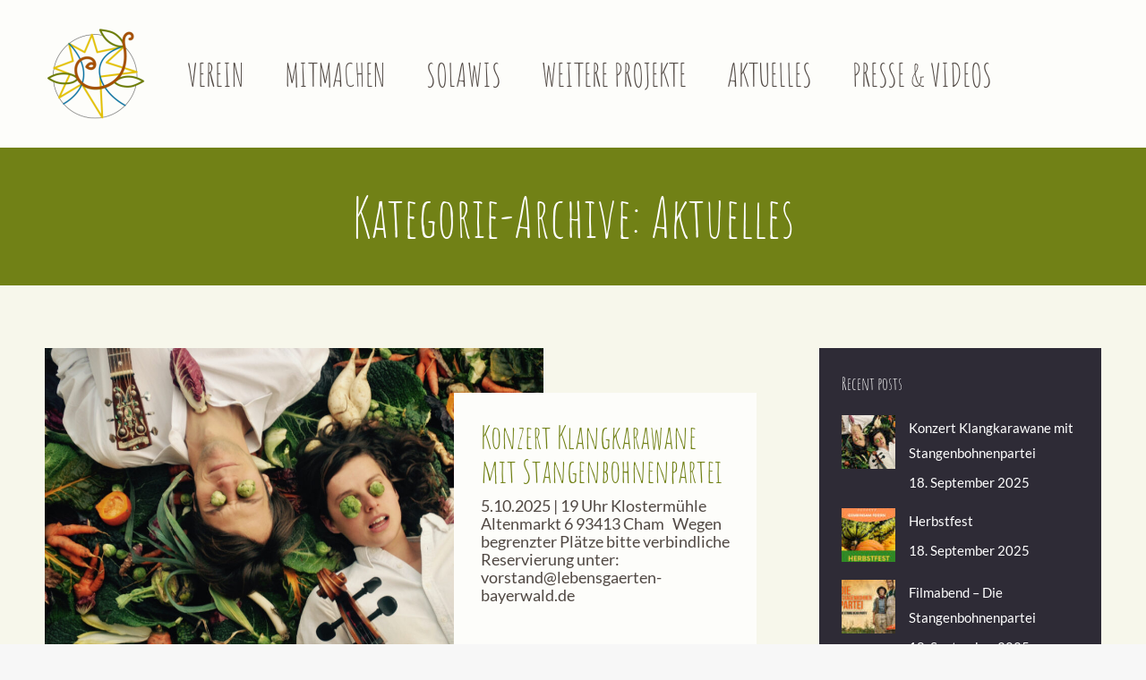

--- FILE ---
content_type: text/html; charset=UTF-8
request_url: https://lebensgaerten-bayerwald.de/category/aktuelles/
body_size: 13062
content:
<!DOCTYPE html>
<!--[if !(IE 6) | !(IE 7) | !(IE 8)  ]><!-->
<html lang="de" class="no-js">
<!--<![endif]-->
<head>
	<meta charset="UTF-8" />
				<meta name="viewport" content="width=device-width, initial-scale=1, maximum-scale=1, user-scalable=0"/>
			<meta name="theme-color" content="#718116"/>	<link rel="profile" href="https://gmpg.org/xfn/11" />
	<title>Aktuelles &#8211; Lebensgärten Bayerwald e. V.</title>
<meta name='robots' content='max-image-preview:large' />
	<style>img:is([sizes="auto" i], [sizes^="auto," i]) { contain-intrinsic-size: 3000px 1500px }</style>
	<link rel='dns-prefetch' href='//maps.googleapis.com' />

<link rel='dns-prefetch' href='//hcaptcha.com' />
<link rel="alternate" type="application/rss+xml" title="Lebensgärten Bayerwald e. V. &raquo; Feed" href="https://lebensgaerten-bayerwald.de/feed/" />
<link rel="alternate" type="application/rss+xml" title="Lebensgärten Bayerwald e. V. &raquo; Kommentar-Feed" href="https://lebensgaerten-bayerwald.de/comments/feed/" />
<link rel="alternate" type="application/rss+xml" title="Lebensgärten Bayerwald e. V. &raquo; Aktuelles Kategorie-Feed" href="https://lebensgaerten-bayerwald.de/category/aktuelles/feed/" />
<script>
window._wpemojiSettings = {"baseUrl":"https:\/\/s.w.org\/images\/core\/emoji\/16.0.1\/72x72\/","ext":".png","svgUrl":"https:\/\/s.w.org\/images\/core\/emoji\/16.0.1\/svg\/","svgExt":".svg","source":{"concatemoji":"https:\/\/lebensgaerten-bayerwald.de\/wp-includes\/js\/wp-emoji-release.min.js?ver=6.8.3"}};
/*! This file is auto-generated */
!function(s,n){var o,i,e;function c(e){try{var t={supportTests:e,timestamp:(new Date).valueOf()};sessionStorage.setItem(o,JSON.stringify(t))}catch(e){}}function p(e,t,n){e.clearRect(0,0,e.canvas.width,e.canvas.height),e.fillText(t,0,0);var t=new Uint32Array(e.getImageData(0,0,e.canvas.width,e.canvas.height).data),a=(e.clearRect(0,0,e.canvas.width,e.canvas.height),e.fillText(n,0,0),new Uint32Array(e.getImageData(0,0,e.canvas.width,e.canvas.height).data));return t.every(function(e,t){return e===a[t]})}function u(e,t){e.clearRect(0,0,e.canvas.width,e.canvas.height),e.fillText(t,0,0);for(var n=e.getImageData(16,16,1,1),a=0;a<n.data.length;a++)if(0!==n.data[a])return!1;return!0}function f(e,t,n,a){switch(t){case"flag":return n(e,"\ud83c\udff3\ufe0f\u200d\u26a7\ufe0f","\ud83c\udff3\ufe0f\u200b\u26a7\ufe0f")?!1:!n(e,"\ud83c\udde8\ud83c\uddf6","\ud83c\udde8\u200b\ud83c\uddf6")&&!n(e,"\ud83c\udff4\udb40\udc67\udb40\udc62\udb40\udc65\udb40\udc6e\udb40\udc67\udb40\udc7f","\ud83c\udff4\u200b\udb40\udc67\u200b\udb40\udc62\u200b\udb40\udc65\u200b\udb40\udc6e\u200b\udb40\udc67\u200b\udb40\udc7f");case"emoji":return!a(e,"\ud83e\udedf")}return!1}function g(e,t,n,a){var r="undefined"!=typeof WorkerGlobalScope&&self instanceof WorkerGlobalScope?new OffscreenCanvas(300,150):s.createElement("canvas"),o=r.getContext("2d",{willReadFrequently:!0}),i=(o.textBaseline="top",o.font="600 32px Arial",{});return e.forEach(function(e){i[e]=t(o,e,n,a)}),i}function t(e){var t=s.createElement("script");t.src=e,t.defer=!0,s.head.appendChild(t)}"undefined"!=typeof Promise&&(o="wpEmojiSettingsSupports",i=["flag","emoji"],n.supports={everything:!0,everythingExceptFlag:!0},e=new Promise(function(e){s.addEventListener("DOMContentLoaded",e,{once:!0})}),new Promise(function(t){var n=function(){try{var e=JSON.parse(sessionStorage.getItem(o));if("object"==typeof e&&"number"==typeof e.timestamp&&(new Date).valueOf()<e.timestamp+604800&&"object"==typeof e.supportTests)return e.supportTests}catch(e){}return null}();if(!n){if("undefined"!=typeof Worker&&"undefined"!=typeof OffscreenCanvas&&"undefined"!=typeof URL&&URL.createObjectURL&&"undefined"!=typeof Blob)try{var e="postMessage("+g.toString()+"("+[JSON.stringify(i),f.toString(),p.toString(),u.toString()].join(",")+"));",a=new Blob([e],{type:"text/javascript"}),r=new Worker(URL.createObjectURL(a),{name:"wpTestEmojiSupports"});return void(r.onmessage=function(e){c(n=e.data),r.terminate(),t(n)})}catch(e){}c(n=g(i,f,p,u))}t(n)}).then(function(e){for(var t in e)n.supports[t]=e[t],n.supports.everything=n.supports.everything&&n.supports[t],"flag"!==t&&(n.supports.everythingExceptFlag=n.supports.everythingExceptFlag&&n.supports[t]);n.supports.everythingExceptFlag=n.supports.everythingExceptFlag&&!n.supports.flag,n.DOMReady=!1,n.readyCallback=function(){n.DOMReady=!0}}).then(function(){return e}).then(function(){var e;n.supports.everything||(n.readyCallback(),(e=n.source||{}).concatemoji?t(e.concatemoji):e.wpemoji&&e.twemoji&&(t(e.twemoji),t(e.wpemoji)))}))}((window,document),window._wpemojiSettings);
</script>
<style id='wp-emoji-styles-inline-css'>

	img.wp-smiley, img.emoji {
		display: inline !important;
		border: none !important;
		box-shadow: none !important;
		height: 1em !important;
		width: 1em !important;
		margin: 0 0.07em !important;
		vertical-align: -0.1em !important;
		background: none !important;
		padding: 0 !important;
	}
</style>
<style id='classic-theme-styles-inline-css'>
/*! This file is auto-generated */
.wp-block-button__link{color:#fff;background-color:#32373c;border-radius:9999px;box-shadow:none;text-decoration:none;padding:calc(.667em + 2px) calc(1.333em + 2px);font-size:1.125em}.wp-block-file__button{background:#32373c;color:#fff;text-decoration:none}
</style>
<style id='global-styles-inline-css'>
:root{--wp--preset--aspect-ratio--square: 1;--wp--preset--aspect-ratio--4-3: 4/3;--wp--preset--aspect-ratio--3-4: 3/4;--wp--preset--aspect-ratio--3-2: 3/2;--wp--preset--aspect-ratio--2-3: 2/3;--wp--preset--aspect-ratio--16-9: 16/9;--wp--preset--aspect-ratio--9-16: 9/16;--wp--preset--color--black: #000000;--wp--preset--color--cyan-bluish-gray: #abb8c3;--wp--preset--color--white: #FFF;--wp--preset--color--pale-pink: #f78da7;--wp--preset--color--vivid-red: #cf2e2e;--wp--preset--color--luminous-vivid-orange: #ff6900;--wp--preset--color--luminous-vivid-amber: #fcb900;--wp--preset--color--light-green-cyan: #7bdcb5;--wp--preset--color--vivid-green-cyan: #00d084;--wp--preset--color--pale-cyan-blue: #8ed1fc;--wp--preset--color--vivid-cyan-blue: #0693e3;--wp--preset--color--vivid-purple: #9b51e0;--wp--preset--color--accent: #718116;--wp--preset--color--dark-gray: #111;--wp--preset--color--light-gray: #767676;--wp--preset--gradient--vivid-cyan-blue-to-vivid-purple: linear-gradient(135deg,rgba(6,147,227,1) 0%,rgb(155,81,224) 100%);--wp--preset--gradient--light-green-cyan-to-vivid-green-cyan: linear-gradient(135deg,rgb(122,220,180) 0%,rgb(0,208,130) 100%);--wp--preset--gradient--luminous-vivid-amber-to-luminous-vivid-orange: linear-gradient(135deg,rgba(252,185,0,1) 0%,rgba(255,105,0,1) 100%);--wp--preset--gradient--luminous-vivid-orange-to-vivid-red: linear-gradient(135deg,rgba(255,105,0,1) 0%,rgb(207,46,46) 100%);--wp--preset--gradient--very-light-gray-to-cyan-bluish-gray: linear-gradient(135deg,rgb(238,238,238) 0%,rgb(169,184,195) 100%);--wp--preset--gradient--cool-to-warm-spectrum: linear-gradient(135deg,rgb(74,234,220) 0%,rgb(151,120,209) 20%,rgb(207,42,186) 40%,rgb(238,44,130) 60%,rgb(251,105,98) 80%,rgb(254,248,76) 100%);--wp--preset--gradient--blush-light-purple: linear-gradient(135deg,rgb(255,206,236) 0%,rgb(152,150,240) 100%);--wp--preset--gradient--blush-bordeaux: linear-gradient(135deg,rgb(254,205,165) 0%,rgb(254,45,45) 50%,rgb(107,0,62) 100%);--wp--preset--gradient--luminous-dusk: linear-gradient(135deg,rgb(255,203,112) 0%,rgb(199,81,192) 50%,rgb(65,88,208) 100%);--wp--preset--gradient--pale-ocean: linear-gradient(135deg,rgb(255,245,203) 0%,rgb(182,227,212) 50%,rgb(51,167,181) 100%);--wp--preset--gradient--electric-grass: linear-gradient(135deg,rgb(202,248,128) 0%,rgb(113,206,126) 100%);--wp--preset--gradient--midnight: linear-gradient(135deg,rgb(2,3,129) 0%,rgb(40,116,252) 100%);--wp--preset--font-size--small: 13px;--wp--preset--font-size--medium: 20px;--wp--preset--font-size--large: 36px;--wp--preset--font-size--x-large: 42px;--wp--preset--spacing--20: 0.44rem;--wp--preset--spacing--30: 0.67rem;--wp--preset--spacing--40: 1rem;--wp--preset--spacing--50: 1.5rem;--wp--preset--spacing--60: 2.25rem;--wp--preset--spacing--70: 3.38rem;--wp--preset--spacing--80: 5.06rem;--wp--preset--shadow--natural: 6px 6px 9px rgba(0, 0, 0, 0.2);--wp--preset--shadow--deep: 12px 12px 50px rgba(0, 0, 0, 0.4);--wp--preset--shadow--sharp: 6px 6px 0px rgba(0, 0, 0, 0.2);--wp--preset--shadow--outlined: 6px 6px 0px -3px rgba(255, 255, 255, 1), 6px 6px rgba(0, 0, 0, 1);--wp--preset--shadow--crisp: 6px 6px 0px rgba(0, 0, 0, 1);}:where(.is-layout-flex){gap: 0.5em;}:where(.is-layout-grid){gap: 0.5em;}body .is-layout-flex{display: flex;}.is-layout-flex{flex-wrap: wrap;align-items: center;}.is-layout-flex > :is(*, div){margin: 0;}body .is-layout-grid{display: grid;}.is-layout-grid > :is(*, div){margin: 0;}:where(.wp-block-columns.is-layout-flex){gap: 2em;}:where(.wp-block-columns.is-layout-grid){gap: 2em;}:where(.wp-block-post-template.is-layout-flex){gap: 1.25em;}:where(.wp-block-post-template.is-layout-grid){gap: 1.25em;}.has-black-color{color: var(--wp--preset--color--black) !important;}.has-cyan-bluish-gray-color{color: var(--wp--preset--color--cyan-bluish-gray) !important;}.has-white-color{color: var(--wp--preset--color--white) !important;}.has-pale-pink-color{color: var(--wp--preset--color--pale-pink) !important;}.has-vivid-red-color{color: var(--wp--preset--color--vivid-red) !important;}.has-luminous-vivid-orange-color{color: var(--wp--preset--color--luminous-vivid-orange) !important;}.has-luminous-vivid-amber-color{color: var(--wp--preset--color--luminous-vivid-amber) !important;}.has-light-green-cyan-color{color: var(--wp--preset--color--light-green-cyan) !important;}.has-vivid-green-cyan-color{color: var(--wp--preset--color--vivid-green-cyan) !important;}.has-pale-cyan-blue-color{color: var(--wp--preset--color--pale-cyan-blue) !important;}.has-vivid-cyan-blue-color{color: var(--wp--preset--color--vivid-cyan-blue) !important;}.has-vivid-purple-color{color: var(--wp--preset--color--vivid-purple) !important;}.has-black-background-color{background-color: var(--wp--preset--color--black) !important;}.has-cyan-bluish-gray-background-color{background-color: var(--wp--preset--color--cyan-bluish-gray) !important;}.has-white-background-color{background-color: var(--wp--preset--color--white) !important;}.has-pale-pink-background-color{background-color: var(--wp--preset--color--pale-pink) !important;}.has-vivid-red-background-color{background-color: var(--wp--preset--color--vivid-red) !important;}.has-luminous-vivid-orange-background-color{background-color: var(--wp--preset--color--luminous-vivid-orange) !important;}.has-luminous-vivid-amber-background-color{background-color: var(--wp--preset--color--luminous-vivid-amber) !important;}.has-light-green-cyan-background-color{background-color: var(--wp--preset--color--light-green-cyan) !important;}.has-vivid-green-cyan-background-color{background-color: var(--wp--preset--color--vivid-green-cyan) !important;}.has-pale-cyan-blue-background-color{background-color: var(--wp--preset--color--pale-cyan-blue) !important;}.has-vivid-cyan-blue-background-color{background-color: var(--wp--preset--color--vivid-cyan-blue) !important;}.has-vivid-purple-background-color{background-color: var(--wp--preset--color--vivid-purple) !important;}.has-black-border-color{border-color: var(--wp--preset--color--black) !important;}.has-cyan-bluish-gray-border-color{border-color: var(--wp--preset--color--cyan-bluish-gray) !important;}.has-white-border-color{border-color: var(--wp--preset--color--white) !important;}.has-pale-pink-border-color{border-color: var(--wp--preset--color--pale-pink) !important;}.has-vivid-red-border-color{border-color: var(--wp--preset--color--vivid-red) !important;}.has-luminous-vivid-orange-border-color{border-color: var(--wp--preset--color--luminous-vivid-orange) !important;}.has-luminous-vivid-amber-border-color{border-color: var(--wp--preset--color--luminous-vivid-amber) !important;}.has-light-green-cyan-border-color{border-color: var(--wp--preset--color--light-green-cyan) !important;}.has-vivid-green-cyan-border-color{border-color: var(--wp--preset--color--vivid-green-cyan) !important;}.has-pale-cyan-blue-border-color{border-color: var(--wp--preset--color--pale-cyan-blue) !important;}.has-vivid-cyan-blue-border-color{border-color: var(--wp--preset--color--vivid-cyan-blue) !important;}.has-vivid-purple-border-color{border-color: var(--wp--preset--color--vivid-purple) !important;}.has-vivid-cyan-blue-to-vivid-purple-gradient-background{background: var(--wp--preset--gradient--vivid-cyan-blue-to-vivid-purple) !important;}.has-light-green-cyan-to-vivid-green-cyan-gradient-background{background: var(--wp--preset--gradient--light-green-cyan-to-vivid-green-cyan) !important;}.has-luminous-vivid-amber-to-luminous-vivid-orange-gradient-background{background: var(--wp--preset--gradient--luminous-vivid-amber-to-luminous-vivid-orange) !important;}.has-luminous-vivid-orange-to-vivid-red-gradient-background{background: var(--wp--preset--gradient--luminous-vivid-orange-to-vivid-red) !important;}.has-very-light-gray-to-cyan-bluish-gray-gradient-background{background: var(--wp--preset--gradient--very-light-gray-to-cyan-bluish-gray) !important;}.has-cool-to-warm-spectrum-gradient-background{background: var(--wp--preset--gradient--cool-to-warm-spectrum) !important;}.has-blush-light-purple-gradient-background{background: var(--wp--preset--gradient--blush-light-purple) !important;}.has-blush-bordeaux-gradient-background{background: var(--wp--preset--gradient--blush-bordeaux) !important;}.has-luminous-dusk-gradient-background{background: var(--wp--preset--gradient--luminous-dusk) !important;}.has-pale-ocean-gradient-background{background: var(--wp--preset--gradient--pale-ocean) !important;}.has-electric-grass-gradient-background{background: var(--wp--preset--gradient--electric-grass) !important;}.has-midnight-gradient-background{background: var(--wp--preset--gradient--midnight) !important;}.has-small-font-size{font-size: var(--wp--preset--font-size--small) !important;}.has-medium-font-size{font-size: var(--wp--preset--font-size--medium) !important;}.has-large-font-size{font-size: var(--wp--preset--font-size--large) !important;}.has-x-large-font-size{font-size: var(--wp--preset--font-size--x-large) !important;}
:where(.wp-block-post-template.is-layout-flex){gap: 1.25em;}:where(.wp-block-post-template.is-layout-grid){gap: 1.25em;}
:where(.wp-block-columns.is-layout-flex){gap: 2em;}:where(.wp-block-columns.is-layout-grid){gap: 2em;}
:root :where(.wp-block-pullquote){font-size: 1.5em;line-height: 1.6;}
</style>
<link rel='stylesheet' id='the7-font-css' href='https://lebensgaerten-bayerwald.de/wp-content/themes/dt-the7/fonts/icomoon-the7-font/icomoon-the7-font.min.css?ver=12.9.0' media='all' />
<link rel='stylesheet' id='the7-awesome-fonts-css' href='https://lebensgaerten-bayerwald.de/wp-content/themes/dt-the7/fonts/FontAwesome/css/all.min.css?ver=12.9.0' media='all' />
<link rel='stylesheet' id='the7-awesome-fonts-back-css' href='https://lebensgaerten-bayerwald.de/wp-content/themes/dt-the7/fonts/FontAwesome/back-compat.min.css?ver=12.9.0' media='all' />
<link rel='stylesheet' id='the7-fontello-css' href='https://lebensgaerten-bayerwald.de/wp-content/themes/dt-the7/fonts/fontello/css/fontello.min.css?ver=12.9.0' media='all' />
<link rel='stylesheet' id='js_composer_front-css' href='//lebensgaerten-bayerwald.de/wp-content/uploads/js_composer/js_composer_front_custom.css?ver=8.6.1' media='all' />
<link rel='stylesheet' id='dt-web-fonts-css' href='//lebensgaerten-bayerwald.de/wp-content/uploads/omgf/dt-web-fonts/dt-web-fonts.css?ver=1670351231' media='all' />
<link rel='stylesheet' id='dt-main-css' href='https://lebensgaerten-bayerwald.de/wp-content/themes/dt-the7/css/main.min.css?ver=12.9.0' media='all' />
<style id='dt-main-inline-css'>
body #load {
  display: block;
  height: 100%;
  overflow: hidden;
  position: fixed;
  width: 100%;
  z-index: 9901;
  opacity: 1;
  visibility: visible;
  transition: all .35s ease-out;
}
.load-wrap {
  width: 100%;
  height: 100%;
  background-position: center center;
  background-repeat: no-repeat;
  text-align: center;
  display: -ms-flexbox;
  display: -ms-flex;
  display: flex;
  -ms-align-items: center;
  -ms-flex-align: center;
  align-items: center;
  -ms-flex-flow: column wrap;
  flex-flow: column wrap;
  -ms-flex-pack: center;
  -ms-justify-content: center;
  justify-content: center;
}
.load-wrap > svg {
  position: absolute;
  top: 50%;
  left: 50%;
  transform: translate(-50%,-50%);
}
#load {
  background: var(--the7-elementor-beautiful-loading-bg,#718116);
  --the7-beautiful-spinner-color2: var(--the7-beautiful-spinner-color,#ffffff);
}

</style>
<link rel='stylesheet' id='the7-custom-scrollbar-css' href='https://lebensgaerten-bayerwald.de/wp-content/themes/dt-the7/lib/custom-scrollbar/custom-scrollbar.min.css?ver=12.9.0' media='all' />
<link rel='stylesheet' id='the7-wpbakery-css' href='https://lebensgaerten-bayerwald.de/wp-content/themes/dt-the7/css/wpbakery.min.css?ver=12.9.0' media='all' />
<link rel='stylesheet' id='the7-core-css' href='https://lebensgaerten-bayerwald.de/wp-content/plugins/dt-the7-core/assets/css/post-type.min.css?ver=2.7.12' media='all' />
<link rel='stylesheet' id='the7-css-vars-css' href='https://lebensgaerten-bayerwald.de/wp-content/uploads/the7-css/css-vars.css?ver=a1d0c285ba45' media='all' />
<link rel='stylesheet' id='dt-custom-css' href='https://lebensgaerten-bayerwald.de/wp-content/uploads/the7-css/custom.css?ver=a1d0c285ba45' media='all' />
<link rel='stylesheet' id='dt-media-css' href='https://lebensgaerten-bayerwald.de/wp-content/uploads/the7-css/media.css?ver=a1d0c285ba45' media='all' />
<link rel='stylesheet' id='the7-elements-albums-portfolio-css' href='https://lebensgaerten-bayerwald.de/wp-content/uploads/the7-css/the7-elements-albums-portfolio.css?ver=a1d0c285ba45' media='all' />
<link rel='stylesheet' id='the7-elements-css' href='https://lebensgaerten-bayerwald.de/wp-content/uploads/the7-css/post-type-dynamic.css?ver=a1d0c285ba45' media='all' />
<link rel='stylesheet' id='style-css' href='https://lebensgaerten-bayerwald.de/wp-content/themes/dt-the7-child/style.css?ver=12.9.0' media='all' />
<link rel='stylesheet' id='ultimate-vc-addons-style-min-css' href='https://lebensgaerten-bayerwald.de/wp-content/plugins/Ultimate_VC_Addons/assets/min-css/ultimate.min.css?ver=3.21.1' media='all' />
<link rel='stylesheet' id='ultimate-vc-addons-icons-css' href='https://lebensgaerten-bayerwald.de/wp-content/plugins/Ultimate_VC_Addons/assets/css/icons.css?ver=3.21.1' media='all' />
<link rel='stylesheet' id='ultimate-vc-addons-vidcons-css' href='https://lebensgaerten-bayerwald.de/wp-content/plugins/Ultimate_VC_Addons/assets/fonts/vidcons.css?ver=3.21.1' media='all' />
<link rel='stylesheet' id='sib-front-css-css' href='https://lebensgaerten-bayerwald.de/wp-content/plugins/mailin/css/mailin-front.css?ver=6.8.3' media='all' />
<script src="https://lebensgaerten-bayerwald.de/wp-includes/js/jquery/jquery.min.js?ver=3.7.1" id="jquery-core-js"></script>
<script src="https://lebensgaerten-bayerwald.de/wp-includes/js/jquery/jquery-migrate.min.js?ver=3.4.1" id="jquery-migrate-js"></script>
<script id="dt-above-fold-js-extra">
var dtLocal = {"themeUrl":"https:\/\/lebensgaerten-bayerwald.de\/wp-content\/themes\/dt-the7","passText":"Um diesen gesch\u00fctzten Eintrag anzusehen, geben Sie bitte das Passwort ein:","moreButtonText":{"loading":"Lade...","loadMore":"Mehr laden"},"postID":"2140","ajaxurl":"https:\/\/lebensgaerten-bayerwald.de\/wp-admin\/admin-ajax.php","REST":{"baseUrl":"https:\/\/lebensgaerten-bayerwald.de\/wp-json\/the7\/v1","endpoints":{"sendMail":"\/send-mail"}},"contactMessages":{"required":"Da scheint etwas nicht zu stimmen. Bitte \u00fcberpr\u00fcfe deine Eingaben.","terms":"Please accept the privacy policy.","fillTheCaptchaError":"Please, fill the captcha."},"captchaSiteKey":"","ajaxNonce":"91e8024c4d","pageData":{"type":"archive","template":"archive","layout":"masonry"},"themeSettings":{"smoothScroll":"off","lazyLoading":false,"desktopHeader":{"height":100},"ToggleCaptionEnabled":"disabled","ToggleCaption":"Navigation","floatingHeader":{"showAfter":140,"showMenu":true,"height":64,"logo":{"showLogo":true,"html":"<img class=\" preload-me\" src=\"https:\/\/lebensgaerten-bayerwald.de\/wp-content\/uploads\/2022\/11\/logo-transparent-81.png\" srcset=\"https:\/\/lebensgaerten-bayerwald.de\/wp-content\/uploads\/2022\/11\/logo-transparent-81.png 88w, https:\/\/lebensgaerten-bayerwald.de\/wp-content\/uploads\/2022\/11\/logo-transparent-162.png 176w\" width=\"88\" height=\"81\"   sizes=\"88px\" alt=\"Lebensg\u00e4rten Bayerwald e. V.\" \/>","url":"https:\/\/lebensgaerten-bayerwald.de\/"}},"topLine":{"floatingTopLine":{"logo":{"showLogo":false,"html":""}}},"mobileHeader":{"firstSwitchPoint":930,"secondSwitchPoint":0,"firstSwitchPointHeight":64,"secondSwitchPointHeight":64,"mobileToggleCaptionEnabled":"right","mobileToggleCaption":"Navigation"},"stickyMobileHeaderFirstSwitch":{"logo":{"html":"<img class=\" preload-me\" src=\"https:\/\/lebensgaerten-bayerwald.de\/wp-content\/uploads\/2022\/11\/logo-transparent-54.png\" srcset=\"https:\/\/lebensgaerten-bayerwald.de\/wp-content\/uploads\/2022\/11\/logo-transparent-54.png 58w, https:\/\/lebensgaerten-bayerwald.de\/wp-content\/uploads\/2022\/11\/logo-transparent-108.png 117w\" width=\"58\" height=\"54\"   sizes=\"58px\" alt=\"Lebensg\u00e4rten Bayerwald e. V.\" \/>"}},"stickyMobileHeaderSecondSwitch":{"logo":{"html":"<img class=\" preload-me\" src=\"https:\/\/lebensgaerten-bayerwald.de\/wp-content\/uploads\/2022\/11\/logo-transparent-54.png\" srcset=\"https:\/\/lebensgaerten-bayerwald.de\/wp-content\/uploads\/2022\/11\/logo-transparent-54.png 58w, https:\/\/lebensgaerten-bayerwald.de\/wp-content\/uploads\/2022\/11\/logo-transparent-108.png 117w\" width=\"58\" height=\"54\"   sizes=\"58px\" alt=\"Lebensg\u00e4rten Bayerwald e. V.\" \/>"}},"sidebar":{"switchPoint":990},"boxedWidth":"1340px"},"VCMobileScreenWidth":"778"};
var dtShare = {"shareButtonText":{"facebook":"Share on Facebook","twitter":"Share on X","pinterest":"Pin it","linkedin":"Share on Linkedin","whatsapp":"Share on Whatsapp"},"overlayOpacity":"80"};
</script>
<script src="https://lebensgaerten-bayerwald.de/wp-content/themes/dt-the7/js/above-the-fold.min.js?ver=12.9.0" id="dt-above-fold-js"></script>
<script src="https://lebensgaerten-bayerwald.de/wp-content/plugins/Ultimate_VC_Addons/assets/min-js/modernizr-custom.min.js?ver=3.21.1" id="ultimate-vc-addons-modernizr-js"></script>
<script src="https://lebensgaerten-bayerwald.de/wp-content/plugins/Ultimate_VC_Addons/assets/min-js/jquery-ui.min.js?ver=3.21.1" id="jquery_ui-js"></script>
<script src="https://maps.googleapis.com/maps/api/js" id="ultimate-vc-addons-googleapis-js"></script>
<script src="https://lebensgaerten-bayerwald.de/wp-includes/js/jquery/ui/core.min.js?ver=1.13.3" id="jquery-ui-core-js"></script>
<script src="https://lebensgaerten-bayerwald.de/wp-includes/js/jquery/ui/mouse.min.js?ver=1.13.3" id="jquery-ui-mouse-js"></script>
<script src="https://lebensgaerten-bayerwald.de/wp-includes/js/jquery/ui/slider.min.js?ver=1.13.3" id="jquery-ui-slider-js"></script>
<script src="https://lebensgaerten-bayerwald.de/wp-content/plugins/Ultimate_VC_Addons/assets/min-js/jquery-ui-labeledslider.min.js?ver=3.21.1" id="ultimate-vc-addons_range_tick-js"></script>
<script src="https://lebensgaerten-bayerwald.de/wp-content/plugins/Ultimate_VC_Addons/assets/min-js/ultimate.min.js?ver=3.21.1" id="ultimate-vc-addons-script-js"></script>
<script src="https://lebensgaerten-bayerwald.de/wp-content/plugins/Ultimate_VC_Addons/assets/min-js/modal-all.min.js?ver=3.21.1" id="ultimate-vc-addons-modal-all-js"></script>
<script src="https://lebensgaerten-bayerwald.de/wp-content/plugins/Ultimate_VC_Addons/assets/min-js/jparallax.min.js?ver=3.21.1" id="ultimate-vc-addons-jquery.shake-js"></script>
<script src="https://lebensgaerten-bayerwald.de/wp-content/plugins/Ultimate_VC_Addons/assets/min-js/vhparallax.min.js?ver=3.21.1" id="ultimate-vc-addons-jquery.vhparallax-js"></script>
<script src="https://lebensgaerten-bayerwald.de/wp-content/plugins/Ultimate_VC_Addons/assets/min-js/ultimate_bg.min.js?ver=3.21.1" id="ultimate-vc-addons-row-bg-js"></script>
<script src="https://lebensgaerten-bayerwald.de/wp-content/plugins/Ultimate_VC_Addons/assets/min-js/mb-YTPlayer.min.js?ver=3.21.1" id="ultimate-vc-addons-jquery.ytplayer-js"></script>
<script id="sib-front-js-js-extra">
var sibErrMsg = {"invalidMail":"Please fill out valid email address","requiredField":"Please fill out required fields","invalidDateFormat":"Please fill out valid date format","invalidSMSFormat":"Please fill out valid phone number"};
var ajax_sib_front_object = {"ajax_url":"https:\/\/lebensgaerten-bayerwald.de\/wp-admin\/admin-ajax.php","ajax_nonce":"a1c0e2c1fd","flag_url":"https:\/\/lebensgaerten-bayerwald.de\/wp-content\/plugins\/mailin\/img\/flags\/"};
</script>
<script src="https://lebensgaerten-bayerwald.de/wp-content/plugins/mailin/js/mailin-front.js?ver=1768465009" id="sib-front-js-js"></script>
<script></script><link rel="https://api.w.org/" href="https://lebensgaerten-bayerwald.de/wp-json/" /><link rel="alternate" title="JSON" type="application/json" href="https://lebensgaerten-bayerwald.de/wp-json/wp/v2/categories/3" /><link rel="EditURI" type="application/rsd+xml" title="RSD" href="https://lebensgaerten-bayerwald.de/xmlrpc.php?rsd" />
<meta name="generator" content="WordPress 6.8.3" />
<style>
.h-captcha{position:relative;display:block;margin-bottom:2rem;padding:0;clear:both}.h-captcha[data-size="normal"]{width:302px;height:76px}.h-captcha[data-size="compact"]{width:158px;height:138px}.h-captcha[data-size="invisible"]{display:none}.h-captcha iframe{z-index:1}.h-captcha::before{content:"";display:block;position:absolute;top:0;left:0;background:url(https://lebensgaerten-bayerwald.de/wp-content/plugins/hcaptcha-for-forms-and-more/assets/images/hcaptcha-div-logo.svg) no-repeat;border:1px solid #fff0;border-radius:4px;box-sizing:border-box}.h-captcha::after{content:"The hCaptcha loading is delayed until user interaction.";font-family:-apple-system,system-ui,BlinkMacSystemFont,"Segoe UI",Roboto,Oxygen,Ubuntu,"Helvetica Neue",Arial,sans-serif;font-size:10px;font-weight:500;position:absolute;top:0;bottom:0;left:0;right:0;box-sizing:border-box;color:#bf1722;opacity:0}.h-captcha:not(:has(iframe))::after{animation:hcap-msg-fade-in .3s ease forwards;animation-delay:2s}.h-captcha:has(iframe)::after{animation:none;opacity:0}@keyframes hcap-msg-fade-in{to{opacity:1}}.h-captcha[data-size="normal"]::before{width:302px;height:76px;background-position:93.8% 28%}.h-captcha[data-size="normal"]::after{width:302px;height:76px;display:flex;flex-wrap:wrap;align-content:center;line-height:normal;padding:0 75px 0 10px}.h-captcha[data-size="compact"]::before{width:158px;height:138px;background-position:49.9% 78.8%}.h-captcha[data-size="compact"]::after{width:158px;height:138px;text-align:center;line-height:normal;padding:24px 10px 10px 10px}.h-captcha[data-theme="light"]::before,body.is-light-theme .h-captcha[data-theme="auto"]::before,.h-captcha[data-theme="auto"]::before{background-color:#fafafa;border:1px solid #e0e0e0}.h-captcha[data-theme="dark"]::before,body.is-dark-theme .h-captcha[data-theme="auto"]::before,html.wp-dark-mode-active .h-captcha[data-theme="auto"]::before,html.drdt-dark-mode .h-captcha[data-theme="auto"]::before{background-image:url(https://lebensgaerten-bayerwald.de/wp-content/plugins/hcaptcha-for-forms-and-more/assets/images/hcaptcha-div-logo-white.svg);background-repeat:no-repeat;background-color:#333;border:1px solid #f5f5f5}@media (prefers-color-scheme:dark){.h-captcha[data-theme="auto"]::before{background-image:url(https://lebensgaerten-bayerwald.de/wp-content/plugins/hcaptcha-for-forms-and-more/assets/images/hcaptcha-div-logo-white.svg);background-repeat:no-repeat;background-color:#333;border:1px solid #f5f5f5}}.h-captcha[data-theme="custom"]::before{background-color:initial}.h-captcha[data-size="invisible"]::before,.h-captcha[data-size="invisible"]::after{display:none}.h-captcha iframe{position:relative}div[style*="z-index: 2147483647"] div[style*="border-width: 11px"][style*="position: absolute"][style*="pointer-events: none"]{border-style:none}
</style>
<meta name="generator" content="Powered by WPBakery Page Builder - drag and drop page builder for WordPress."/>
<script type="text/javascript" id="the7-loader-script">
document.addEventListener("DOMContentLoaded", function(event) {
	var load = document.getElementById("load");
	if(!load.classList.contains('loader-removed')){
		var removeLoading = setTimeout(function() {
			load.className += " loader-removed";
		}, 300);
	}
});
</script>
		<link rel="icon" href="https://lebensgaerten-bayerwald.de/wp-content/uploads/2022/11/favicon-16.png" type="image/png" sizes="16x16"/><link rel="icon" href="https://lebensgaerten-bayerwald.de/wp-content/uploads/2022/11/favicon-32.png" type="image/png" sizes="32x32"/><noscript><style> .wpb_animate_when_almost_visible { opacity: 1; }</style></noscript></head>
<body id="the7-body" class="archive category category-aktuelles category-3 wp-embed-responsive wp-theme-dt-the7 wp-child-theme-dt-the7-child the7-core-ver-2.7.12 layout-masonry-grid description-on-hover dt-responsive-on right-mobile-menu-close-icon ouside-menu-close-icon mobile-close-right-caption  fade-thin-mobile-menu-close-icon fade-medium-menu-close-icon srcset-enabled btn-flat accent-btn-color custom-btn-hover-color phantom-fade phantom-shadow-decoration phantom-custom-logo-on sticky-mobile-header top-header first-switch-logo-left first-switch-menu-right second-switch-logo-left second-switch-menu-right right-mobile-menu layzr-loading-on popup-message-style the7-ver-12.9.0 dt-fa-compatibility wpb-js-composer js-comp-ver-8.6.1 vc_responsive">
<!-- The7 12.9.0 -->
<div id="load" class="spinner-loader">
	<div class="load-wrap"><style type="text/css">
    [class*="the7-spinner-animate-"]{
        animation: spinner-animation 1s cubic-bezier(1,1,1,1) infinite;
        x:46.5px;
        y:40px;
        width:7px;
        height:20px;
        fill:var(--the7-beautiful-spinner-color2);
        opacity: 0.2;
    }
    .the7-spinner-animate-2{
        animation-delay: 0.083s;
    }
    .the7-spinner-animate-3{
        animation-delay: 0.166s;
    }
    .the7-spinner-animate-4{
         animation-delay: 0.25s;
    }
    .the7-spinner-animate-5{
         animation-delay: 0.33s;
    }
    .the7-spinner-animate-6{
         animation-delay: 0.416s;
    }
    .the7-spinner-animate-7{
         animation-delay: 0.5s;
    }
    .the7-spinner-animate-8{
         animation-delay: 0.58s;
    }
    .the7-spinner-animate-9{
         animation-delay: 0.666s;
    }
    .the7-spinner-animate-10{
         animation-delay: 0.75s;
    }
    .the7-spinner-animate-11{
        animation-delay: 0.83s;
    }
    .the7-spinner-animate-12{
        animation-delay: 0.916s;
    }
    @keyframes spinner-animation{
        from {
            opacity: 1;
        }
        to{
            opacity: 0;
        }
    }
</style>
<svg width="75px" height="75px" xmlns="http://www.w3.org/2000/svg" viewBox="0 0 100 100" preserveAspectRatio="xMidYMid">
	<rect class="the7-spinner-animate-1" rx="5" ry="5" transform="rotate(0 50 50) translate(0 -30)"></rect>
	<rect class="the7-spinner-animate-2" rx="5" ry="5" transform="rotate(30 50 50) translate(0 -30)"></rect>
	<rect class="the7-spinner-animate-3" rx="5" ry="5" transform="rotate(60 50 50) translate(0 -30)"></rect>
	<rect class="the7-spinner-animate-4" rx="5" ry="5" transform="rotate(90 50 50) translate(0 -30)"></rect>
	<rect class="the7-spinner-animate-5" rx="5" ry="5" transform="rotate(120 50 50) translate(0 -30)"></rect>
	<rect class="the7-spinner-animate-6" rx="5" ry="5" transform="rotate(150 50 50) translate(0 -30)"></rect>
	<rect class="the7-spinner-animate-7" rx="5" ry="5" transform="rotate(180 50 50) translate(0 -30)"></rect>
	<rect class="the7-spinner-animate-8" rx="5" ry="5" transform="rotate(210 50 50) translate(0 -30)"></rect>
	<rect class="the7-spinner-animate-9" rx="5" ry="5" transform="rotate(240 50 50) translate(0 -30)"></rect>
	<rect class="the7-spinner-animate-10" rx="5" ry="5" transform="rotate(270 50 50) translate(0 -30)"></rect>
	<rect class="the7-spinner-animate-11" rx="5" ry="5" transform="rotate(300 50 50) translate(0 -30)"></rect>
	<rect class="the7-spinner-animate-12" rx="5" ry="5" transform="rotate(330 50 50) translate(0 -30)"></rect>
</svg></div>
</div>
<div id="page" >
	<a class="skip-link screen-reader-text" href="#content">Zum Inhalt springen</a>

<div class="masthead inline-header left full-width shadow-mobile-header-decoration type-9-mobile-menu-icon mobile-right-caption dt-parent-menu-clickable show-sub-menu-on-hover show-device-logo show-mobile-logo" >

	<div class="top-bar line-content top-bar-empty top-bar-line-hide">
	<div class="top-bar-bg" ></div>
	<div class="mini-widgets left-widgets"></div><div class="mini-widgets right-widgets"></div></div>

	<header class="header-bar" role="banner">

		<div class="branding">
	<div id="site-title" class="assistive-text">Lebensgärten Bayerwald e. V.</div>
	<div id="site-description" class="assistive-text"></div>
	<a class="" href="https://lebensgaerten-bayerwald.de/"><img class=" preload-me" src="https://lebensgaerten-bayerwald.de/wp-content/uploads/2022/11/logo-transparent-105.png" srcset="https://lebensgaerten-bayerwald.de/wp-content/uploads/2022/11/logo-transparent-105.png 114w, https://lebensgaerten-bayerwald.de/wp-content/uploads/2022/11/logo-transparent-210.png 228w" width="114" height="105"   sizes="114px" alt="Lebensgärten Bayerwald e. V." /><img class="mobile-logo preload-me" src="https://lebensgaerten-bayerwald.de/wp-content/uploads/2022/11/logo-transparent-54.png" srcset="https://lebensgaerten-bayerwald.de/wp-content/uploads/2022/11/logo-transparent-54.png 58w, https://lebensgaerten-bayerwald.de/wp-content/uploads/2022/11/logo-transparent-108.png 117w" width="58" height="54"   sizes="58px" alt="Lebensgärten Bayerwald e. V." /></a></div>

		<ul id="primary-menu" class="main-nav bg-outline-decoration hover-bg-decoration active-bg-decoration outside-item-remove-margin"><li class="menu-item menu-item-type-post_type menu-item-object-page menu-item-home menu-item-1197 first depth-0"><a href='https://lebensgaerten-bayerwald.de/' data-level='1'><span class="menu-item-text"><span class="menu-text">VEREIN</span></span></a></li> <li class="menu-item menu-item-type-post_type menu-item-object-page menu-item-1586 depth-0"><a href='https://lebensgaerten-bayerwald.de/mitmachen/' data-level='1'><span class="menu-item-text"><span class="menu-text">MITMACHEN</span></span></a></li> <li class="menu-item menu-item-type-post_type menu-item-object-page menu-item-has-children menu-item-1636 has-children depth-0"><a href='https://lebensgaerten-bayerwald.de/solawi/' data-level='1' aria-haspopup='true' aria-expanded='false'><span class="menu-item-text"><span class="menu-text">SOLAWIS</span></span></a><ul class="sub-nav hover-style-bg level-arrows-on" role="group"><li class="menu-item menu-item-type-post_type menu-item-object-page menu-item-1861 first depth-1"><a href='https://lebensgaerten-bayerwald.de/solawi/solawi-radling/' data-level='2'><span class="menu-item-text"><span class="menu-text">SOLAWI Radling</span></span></a></li> <li class="menu-item menu-item-type-post_type menu-item-object-page menu-item-1860 depth-1"><a href='https://lebensgaerten-bayerwald.de/solawi/solawi-grafenwiesen/' data-level='2'><span class="menu-item-text"><span class="menu-text">SOLAWI Grafenwiesen</span></span></a></li> </ul></li> <li class="menu-item menu-item-type-post_type menu-item-object-page menu-item-1557 depth-0"><a href='https://lebensgaerten-bayerwald.de/weitere-projekte/' data-level='1'><span class="menu-item-text"><span class="menu-text">WEITERE PROJEKTE</span></span></a></li> <li class="menu-item menu-item-type-post_type menu-item-object-page menu-item-1539 depth-0"><a href='https://lebensgaerten-bayerwald.de/aktuelles/' title='Neuigkeiten aus dem Verein' data-level='1'><span class="menu-item-text"><span class="menu-text">AKTUELLES</span></span></a></li> <li class="menu-item menu-item-type-post_type menu-item-object-page menu-item-1609 last depth-0"><a href='https://lebensgaerten-bayerwald.de/presse-videos/' data-level='1'><span class="menu-item-text"><span class="menu-text">PRESSE &#038; VIDEOS</span></span></a></li> </ul>
		
	</header>

</div>
<div role="navigation" aria-label="Main Menu" class="dt-mobile-header ">
	<div class="dt-close-mobile-menu-icon" aria-label="Close" role="button" tabindex="0"><span class="mobile-menu-close-caption">Close</span><div class="close-line-wrap"><span class="close-line"></span><span class="close-line"></span><span class="close-line"></span></div></div>	<ul id="mobile-menu" class="mobile-main-nav">
		<li class="menu-item menu-item-type-post_type menu-item-object-page menu-item-home menu-item-1197 first depth-0"><a href='https://lebensgaerten-bayerwald.de/' data-level='1'><span class="menu-item-text"><span class="menu-text">VEREIN</span></span></a></li> <li class="menu-item menu-item-type-post_type menu-item-object-page menu-item-1586 depth-0"><a href='https://lebensgaerten-bayerwald.de/mitmachen/' data-level='1'><span class="menu-item-text"><span class="menu-text">MITMACHEN</span></span></a></li> <li class="menu-item menu-item-type-post_type menu-item-object-page menu-item-has-children menu-item-1636 has-children depth-0"><a href='https://lebensgaerten-bayerwald.de/solawi/' data-level='1' aria-haspopup='true' aria-expanded='false'><span class="menu-item-text"><span class="menu-text">SOLAWIS</span></span></a><ul class="sub-nav hover-style-bg level-arrows-on" role="group"><li class="menu-item menu-item-type-post_type menu-item-object-page menu-item-1861 first depth-1"><a href='https://lebensgaerten-bayerwald.de/solawi/solawi-radling/' data-level='2'><span class="menu-item-text"><span class="menu-text">SOLAWI Radling</span></span></a></li> <li class="menu-item menu-item-type-post_type menu-item-object-page menu-item-1860 depth-1"><a href='https://lebensgaerten-bayerwald.de/solawi/solawi-grafenwiesen/' data-level='2'><span class="menu-item-text"><span class="menu-text">SOLAWI Grafenwiesen</span></span></a></li> </ul></li> <li class="menu-item menu-item-type-post_type menu-item-object-page menu-item-1557 depth-0"><a href='https://lebensgaerten-bayerwald.de/weitere-projekte/' data-level='1'><span class="menu-item-text"><span class="menu-text">WEITERE PROJEKTE</span></span></a></li> <li class="menu-item menu-item-type-post_type menu-item-object-page menu-item-1539 depth-0"><a href='https://lebensgaerten-bayerwald.de/aktuelles/' title='Neuigkeiten aus dem Verein' data-level='1'><span class="menu-item-text"><span class="menu-text">AKTUELLES</span></span></a></li> <li class="menu-item menu-item-type-post_type menu-item-object-page menu-item-1609 last depth-0"><a href='https://lebensgaerten-bayerwald.de/presse-videos/' data-level='1'><span class="menu-item-text"><span class="menu-text">PRESSE &#038; VIDEOS</span></span></a></li> 	</ul>
	<div class='mobile-mini-widgets-in-menu'></div>
</div>

		<div class="page-title title-center solid-bg breadcrumbs-off breadcrumbs-mobile-off breadcrumbs-bg page-title-responsive-enabled bg-img-enabled">
			<div class="wf-wrap">

				<div class="page-title-head hgroup"><h1 >Kategorie-Archive: <span>Aktuelles</span></h1></div>			</div>
		</div>

		

<div id="main" class="sidebar-right sidebar-divider-off">

	
	<div class="main-gradient"></div>
	<div class="wf-wrap">
	<div class="wf-container-main">

	

	<!-- Content -->
	<div id="content" class="content" role="main">

		<style type="text/css" data-type="the7_shortcodes-inline-css">.blog-shortcode.archive-08de39600d7bf5f8bafde2290b640545.side-overlap-layout-list .post-thumbnail-wrap {
  width: 70%;
}
.blog-shortcode.archive-08de39600d7bf5f8bafde2290b640545.side-overlap-layout-list .post-entry-content {
  width: calc(100% - 70% + 100px);
  margin-top: 50px;
}
.blog-shortcode.archive-08de39600d7bf5f8bafde2290b640545.side-overlap-layout-list .no-img .post-entry-content {
  width: 100%;
  margin-top: 0;
}
.blog-shortcode.archive-08de39600d7bf5f8bafde2290b640545.side-overlap-layout-list .project-odd .post-entry-content {
  margin-left: -100px;
}
.rtl .blog-shortcode.archive-08de39600d7bf5f8bafde2290b640545.side-overlap-layout-list .project-odd .post-entry-content {
  margin-right: -100px;
  margin-left: 0;
}
.blog-shortcode.archive-08de39600d7bf5f8bafde2290b640545.side-overlap-layout-list .no-img.project-odd .post-entry-content {
  margin-left: 0;
}
.rtl .blog-shortcode.archive-08de39600d7bf5f8bafde2290b640545.side-overlap-layout-list .no-img.project-odd .post-entry-content {
  margin-right: 0;
  margin-left: 0;
}
.blog-shortcode.archive-08de39600d7bf5f8bafde2290b640545.side-overlap-layout-list .project-even .post-entry-content {
  margin-right: -100px;
}
.rtl .blog-shortcode.archive-08de39600d7bf5f8bafde2290b640545.side-overlap-layout-list .project-even .post-entry-content {
  margin-left: -100px;
  margin-right: 0;
}
.blog-shortcode.archive-08de39600d7bf5f8bafde2290b640545.side-overlap-layout-list .no-img.project-even .post-entry-content {
  margin-right: 0;
}
.rtl .blog-shortcode.archive-08de39600d7bf5f8bafde2290b640545.side-overlap-layout-list .no-img.project-even .post-entry-content {
  margin-left: 0;
  margin-right: 0;
}
@media screen and (max-width: 990px) {
  #page .blog-shortcode.archive-08de39600d7bf5f8bafde2290b640545.side-overlap-layout-list .project-odd .post-entry-content {
    left: 0;
  }
  #page .blog-shortcode.archive-08de39600d7bf5f8bafde2290b640545.side-overlap-layout-list .project-even .post-entry-content {
    right: 0;
  }
}
.blog-shortcode.archive-08de39600d7bf5f8bafde2290b640545 .filter-bg-decoration .filter-categories a.act {
  color: #fff;
}
.blog-shortcode.archive-08de39600d7bf5f8bafde2290b640545:not(.mode-masonry) article {
  margin-top: 50px;
}
.blog-shortcode.archive-08de39600d7bf5f8bafde2290b640545:not(.mode-masonry) article:first-of-type,
.blog-shortcode.archive-08de39600d7bf5f8bafde2290b640545:not(.mode-masonry) article.visible.first:not(.product) {
  margin-top: 0;
}
.blog-shortcode.archive-08de39600d7bf5f8bafde2290b640545.dividers-on:not(.mode-masonry) article {
  margin-top: 0;
  padding-top: 50px;
}
.blog-shortcode.archive-08de39600d7bf5f8bafde2290b640545.dividers-on:not(.mode-masonry) article:first-of-type,
.blog-shortcode.archive-08de39600d7bf5f8bafde2290b640545.dividers-on:not(.mode-masonry) article.visible.first:not(.product) {
  margin-top: 0;
  padding-top: 0;
}
.blog-shortcode.archive-08de39600d7bf5f8bafde2290b640545 .post-thumbnail-wrap {
  padding: 0px 0px 0px 0px;
}
.blog-shortcode.archive-08de39600d7bf5f8bafde2290b640545.enable-bg-rollover .post-thumbnail-rollover:after {
  background: rgba(46,43,54,0.25);
  box-shadow: none;
  background: -webkit-linear-gradient();
  background: linear-gradient();
}
.blog-shortcode.archive-08de39600d7bf5f8bafde2290b640545 .gallery-zoom-ico {
  width: 64px;
  height: 64px;
  line-height: 64px;
  border-radius: 100px;
  margin: -32px 0 0 -32px;
  border-width: 0px;
  color: #ffffff;
}
.bottom-overlap-layout-list.blog-shortcode.archive-08de39600d7bf5f8bafde2290b640545 .gallery-zoom-ico {
  margin-top: -57px;
}
.gradient-overlay-layout-list.blog-shortcode.archive-08de39600d7bf5f8bafde2290b640545 .gallery-zoom-ico,
.content-rollover-layout-list.blog-shortcode.archive-08de39600d7bf5f8bafde2290b640545 .gallery-zoom-ico {
  margin: 0 0 10px;
}
.content-align-center.gradient-overlay-layout-list.blog-shortcode.archive-08de39600d7bf5f8bafde2290b640545 .gallery-zoom-ico,
.content-align-center.content-rollover-layout-list.blog-shortcode.archive-08de39600d7bf5f8bafde2290b640545 .gallery-zoom-ico {
  margin: 0 auto 10px;
}
.dt-icon-bg-on.blog-shortcode.archive-08de39600d7bf5f8bafde2290b640545 .gallery-zoom-ico {
  background: rgba(255,255,255,0.3);
  box-shadow: none;
}
.blog-shortcode.archive-08de39600d7bf5f8bafde2290b640545 .gallery-zoom-ico > span,
.blog-shortcode.archive-08de39600d7bf5f8bafde2290b640545 .gallery-zoom-ico:before {
  font-size: 64px;
  line-height: 64px;
}
.blog-shortcode.archive-08de39600d7bf5f8bafde2290b640545 .gallery-zoom-ico > span,
.blog-shortcode.archive-08de39600d7bf5f8bafde2290b640545 .gallery-zoom-ico:before {
  color: #ffffff;
}
.blog-shortcode.archive-08de39600d7bf5f8bafde2290b640545 .fancy-date a {
  background: #ffffff;
  box-shadow: none;
}
.blog-shortcode.archive-08de39600d7bf5f8bafde2290b640545 .fancy-date a * {
  color: #2d2d2d;
}
.blog-shortcode.archive-08de39600d7bf5f8bafde2290b640545 .entry-title,
.blog-shortcode.archive-08de39600d7bf5f8bafde2290b640545.owl-carousel .entry-title {
  margin-bottom: 10px;
  font-size: 36px;
  line-height: 38px;
}
.blog-shortcode.archive-08de39600d7bf5f8bafde2290b640545 .entry-meta {
  margin-bottom: 15px;
}
.blog-shortcode.archive-08de39600d7bf5f8bafde2290b640545 .portfolio-categories {
  margin-bottom: 15px;
}
.blog-shortcode.archive-08de39600d7bf5f8bafde2290b640545 .entry-excerpt {
  margin-bottom: 10px;
  font-size: 18px;
  line-height: 20px;
}
.blog-shortcode.archive-08de39600d7bf5f8bafde2290b640545:not(.centered-layout-list) .post-entry-content {
  padding: 30px 30px 30px 30px;
}
.blog-shortcode.archive-08de39600d7bf5f8bafde2290b640545:not(.centered-layout-list):not(.content-bg-on):not(.mode-list) .no-img .post-entry-content {
  padding: 0;
}
.blog-shortcode.archive-08de39600d7bf5f8bafde2290b640545.content-bg-on:not(.classic-layout-list):not(.centered-layout-list) .post-entry-content {
  background: #fdfdfa;
  box-shadow: none;
}
@media screen and (max-width: 990px) {
  .blog-shortcode.archive-08de39600d7bf5f8bafde2290b640545 article {
    -ms-flex-flow: column nowrap;
    flex-flow: column nowrap;
    margin-top: 20px;
  }
  .blog-shortcode.archive-08de39600d7bf5f8bafde2290b640545.dividers-on article {
    border: none;
  }
  .blog-shortcode.archive-08de39600d7bf5f8bafde2290b640545.content-bg-on.centered-layout-list article {
    padding: 0;
  }
  .blog-shortcode.archive-08de39600d7bf5f8bafde2290b640545.blog-shortcode.dividers-on article,
  .blog-shortcode.archive-08de39600d7bf5f8bafde2290b640545.dividers-on.classic-layout-list article {
    margin-top: 20px;
    padding: 0;
  }
  .blog-shortcode.archive-08de39600d7bf5f8bafde2290b640545.blog-shortcode.dividers-on article:first-of-type,
  .blog-shortcode.archive-08de39600d7bf5f8bafde2290b640545.dividers-on.classic-layout-list article:first-of-type {
    padding: 0;
  }
  #page .blog-shortcode.archive-08de39600d7bf5f8bafde2290b640545 .post-thumbnail-wrap,
  #page .blog-shortcode.archive-08de39600d7bf5f8bafde2290b640545 .post-entry-content {
    width: 100%;
    margin: 0;
    top: 0;
  }
  #page .blog-shortcode.archive-08de39600d7bf5f8bafde2290b640545 .post-thumbnail-wrap {
    padding: 0;
  }
  #page .blog-shortcode.archive-08de39600d7bf5f8bafde2290b640545 .post-entry-content:after {
    display: none;
  }
  #page .blog-shortcode.archive-08de39600d7bf5f8bafde2290b640545 .project-even .post-thumbnail-wrap,
  #page .blog-shortcode.archive-08de39600d7bf5f8bafde2290b640545.centered-layout-list .post-thumbnail-wrap {
    -ms-flex-order: 0;
    order: 0;
  }
  #page .blog-shortcode.archive-08de39600d7bf5f8bafde2290b640545.centered-layout-list .post-entry-title-content {
    -ms-flex-order: 1;
    order: 1;
    width: 100%;
    padding: 20px 20px 0;
  }
  #page .blog-shortcode.archive-08de39600d7bf5f8bafde2290b640545.centered-layout-list .post-entry-content {
    -ms-flex-order: 2;
    order: 2;
    padding-top: 0;
  }
  #page .blog-shortcode.archive-08de39600d7bf5f8bafde2290b640545 .fancy-categories {
    top: 10px;
    left: 10px;
    bottom: auto;
    right: auto;
  }
  #page .blog-shortcode.archive-08de39600d7bf5f8bafde2290b640545 .fancy-date a {
    top: 10px;
    right: 10px;
    left: auto;
    bottom: auto;
  }
  #page .blog-shortcode.archive-08de39600d7bf5f8bafde2290b640545 .post-entry-content {
    padding: 20px;
  }
  #page .blog-shortcode.archive-08de39600d7bf5f8bafde2290b640545 .entry-title {
    margin: 3px 0 5px;
    font-size: 20px;
    line-height: 26px;
  }
  #page .blog-shortcode.archive-08de39600d7bf5f8bafde2290b640545 .entry-meta {
    margin: 5px 0 5px;
  }
  #page .blog-shortcode.archive-08de39600d7bf5f8bafde2290b640545 .entry-excerpt {
    margin: 15px 0 0;
  }
  #page .blog-shortcode.archive-08de39600d7bf5f8bafde2290b640545 .post-details {
    margin: 5px 0 10px;
  }
  #page .blog-shortcode.archive-08de39600d7bf5f8bafde2290b640545 .post-details.details-type-link {
    margin-bottom: 2px;
  }
}
</style><div class="articles-list blog-shortcode mode-list archive-08de39600d7bf5f8bafde2290b640545 side-overlap-layout-list content-bg-on enable-bg-rollover scale-img dt-icon-bg-off loading-effect-fade-in" data-cur-page="1" data-post-limit="-1" data-pagination-mode="pages"><article class="post project-odd visible post-2140 type-post status-publish format-standard has-post-thumbnail hentry category-aktuelles category-3 description-off" data-name="Konzert Klangkarawane mit Stangenbohnenpartei" data-date="2025-09-18T12:55:51+02:00">

<div class="post-thumbnail-wrap">
	<div class="post-thumbnail">

		
		
		<a href="https://lebensgaerten-bayerwald.de/2025/09/18/konzert-klangkarawane-mit-stangenbohnenpartei/" class="post-thumbnail-rollover layzr-bg layzr-bg" ><img class="lazy-load preload-me lazy-load aspect" src="data:image/svg+xml,%3Csvg%20xmlns%3D&#39;http%3A%2F%2Fwww.w3.org%2F2000%2Fsvg&#39;%20viewBox%3D&#39;0%200%20990%20660&#39;%2F%3E" data-src="https://lebensgaerten-bayerwald.de/wp-content/uploads/2025/09/Grafik-fuer-Konzert-String-Beans-1024x585-1-990x660.jpg" data-srcset="https://lebensgaerten-bayerwald.de/wp-content/uploads/2025/09/Grafik-fuer-Konzert-String-Beans-1024x585-1-990x660.jpg 990w, https://lebensgaerten-bayerwald.de/wp-content/uploads/2025/09/Grafik-fuer-Konzert-String-Beans-1024x585-1-1024x682.jpg 1024w" loading="eager" style="--ratio: 990 / 660" sizes="(max-width: 990px) 100vw, 990px" alt="" title="Konzert String Beans" width="990" height="660"  /><span class="gallery-zoom-ico icomoon-the7-font-the7-plus-04"><span></span></span></a>
	</div>
</div>


<div class="post-entry-content">

	<h3 class="entry-title">
		<a href="https://lebensgaerten-bayerwald.de/2025/09/18/konzert-klangkarawane-mit-stangenbohnenpartei/" title="Konzert Klangkarawane mit Stangenbohnenpartei" rel="bookmark">Konzert Klangkarawane mit Stangenbohnenpartei</a>
	</h3>

	
	<div class="entry-excerpt"><p>5.10.2025 | 19 Uhr Klostermühle Altenmarkt 6 93413 Cham &nbsp; Wegen begrenzter Plätze bitte verbindliche Reservierung unter: vorstand@lebensgaerten-bayerwald.de &nbsp;</p>
</div>
	
</div></article><article class="post project-even visible post-2132 type-post status-publish format-standard has-post-thumbnail hentry category-aktuelles category-3 description-off" data-name="Herbstfest" data-date="2025-09-18T12:47:36+02:00">

<div class="post-thumbnail-wrap">
	<div class="post-thumbnail">

		
		
		<a href="https://lebensgaerten-bayerwald.de/2025/09/18/herbstfest/" class="post-thumbnail-rollover layzr-bg layzr-bg" ><img class="lazy-load preload-me lazy-load aspect" src="data:image/svg+xml,%3Csvg%20xmlns%3D&#39;http%3A%2F%2Fwww.w3.org%2F2000%2Fsvg&#39;%20viewBox%3D&#39;0%200%20865%20577&#39;%2F%3E" data-src="https://lebensgaerten-bayerwald.de/wp-content/uploads/2025/09/Grafik-Herbstfest-2025-1024x577-1-865x577.jpg" data-srcset="https://lebensgaerten-bayerwald.de/wp-content/uploads/2025/09/Grafik-Herbstfest-2025-1024x577-1-865x577.jpg 865w" loading="eager" style="--ratio: 865 / 577" sizes="(max-width: 865px) 100vw, 865px" alt="" title="Herbstfest 2025" width="865" height="577"  /><span class="gallery-zoom-ico icomoon-the7-font-the7-plus-04"><span></span></span></a>
	</div>
</div>


<div class="post-entry-content">

	<h3 class="entry-title">
		<a href="https://lebensgaerten-bayerwald.de/2025/09/18/herbstfest/" title="Herbstfest" rel="bookmark">Herbstfest</a>
	</h3>

	
	<div class="entry-excerpt"><p>5.10.2025 ab 15 Uhr Klostermühle in Altenmarkt 6, 93413 Cham Außer Verköstigung alles auf Spendenbasis</p>
</div>
	
</div></article><article class="post project-odd visible post-2128 type-post status-publish format-standard has-post-thumbnail hentry category-aktuelles category-3 description-off" data-name="Filmabend – Die Stangenbohnenpartei" data-date="2025-09-18T12:39:21+02:00">

<div class="post-thumbnail-wrap">
	<div class="post-thumbnail">

		
		
		<a href="https://lebensgaerten-bayerwald.de/2025/09/18/filmabend-die-stangenbohnenpartei/" class="post-thumbnail-rollover layzr-bg layzr-bg" ><img class="lazy-load preload-me lazy-load aspect" src="data:image/svg+xml,%3Csvg%20xmlns%3D&#39;http%3A%2F%2Fwww.w3.org%2F2000%2Fsvg&#39;%20viewBox%3D&#39;0%200%20756%20504&#39;%2F%3E" data-src="https://lebensgaerten-bayerwald.de/wp-content/uploads/2025/09/Grafik-Film-Die-Stangenbohnenpartei-1024x504-1-756x504.jpg" data-srcset="https://lebensgaerten-bayerwald.de/wp-content/uploads/2025/09/Grafik-Film-Die-Stangenbohnenpartei-1024x504-1-756x504.jpg 756w" loading="eager" style="--ratio: 756 / 504" sizes="(max-width: 756px) 100vw, 756px" alt="" title="Film Die Stangenbohnenpartei" width="756" height="504"  /><span class="gallery-zoom-ico icomoon-the7-font-the7-plus-04"><span></span></span></a>
	</div>
</div>


<div class="post-entry-content">

	<h3 class="entry-title">
		<a href="https://lebensgaerten-bayerwald.de/2025/09/18/filmabend-die-stangenbohnenpartei/" title="Filmabend – Die Stangenbohnenpartei" rel="bookmark">Filmabend – Die Stangenbohnenpartei</a>
	</h3>

	
	<div class="entry-excerpt"><p>26.9.2025 | 19 Uhr Klostermühle Altenmarkt 6 93413 Cham</p>
</div>
	
</div></article></div>
	</div><!-- #content -->

	
	<aside id="sidebar" class="sidebar bg-under-widget">
		<div class="sidebar-content widget-divider-off">
			<section id="presscore-blog-posts-3" class="widget widget_presscore-blog-posts"><div class="widget-title">Recent posts</div><ul class="recent-posts"><li><article class="post-format-standard"><div class="mini-post-img"><a class="alignleft post-rollover layzr-bg" href="https://lebensgaerten-bayerwald.de/2025/09/18/konzert-klangkarawane-mit-stangenbohnenpartei/" aria-label="Post image"><img class="preload-me lazy-load aspect" src="data:image/svg+xml,%3Csvg%20xmlns%3D&#39;http%3A%2F%2Fwww.w3.org%2F2000%2Fsvg&#39;%20viewBox%3D&#39;0%200%2060%2060&#39;%2F%3E" data-src="https://lebensgaerten-bayerwald.de/wp-content/uploads/2025/09/Grafik-fuer-Konzert-String-Beans-1024x585-1-60x60.jpg" data-srcset="https://lebensgaerten-bayerwald.de/wp-content/uploads/2025/09/Grafik-fuer-Konzert-String-Beans-1024x585-1-60x60.jpg 60w, https://lebensgaerten-bayerwald.de/wp-content/uploads/2025/09/Grafik-fuer-Konzert-String-Beans-1024x585-1-120x120.jpg 120w" loading="eager" style="--ratio: 60 / 60" sizes="(max-width: 60px) 100vw, 60px" width="60" height="60"  alt="" /></a></div><div class="post-content"><a href="https://lebensgaerten-bayerwald.de/2025/09/18/konzert-klangkarawane-mit-stangenbohnenpartei/">Konzert Klangkarawane mit Stangenbohnenpartei</a><br /><time datetime="2025-09-18T12:55:51+02:00">18. September 2025</time></div></article></li><li><article class="post-format-standard"><div class="mini-post-img"><a class="alignleft post-rollover layzr-bg" href="https://lebensgaerten-bayerwald.de/2025/09/18/herbstfest/" aria-label="Post image"><img class="preload-me lazy-load aspect" src="data:image/svg+xml,%3Csvg%20xmlns%3D&#39;http%3A%2F%2Fwww.w3.org%2F2000%2Fsvg&#39;%20viewBox%3D&#39;0%200%2060%2060&#39;%2F%3E" data-src="https://lebensgaerten-bayerwald.de/wp-content/uploads/2025/09/Grafik-Herbstfest-2025-1024x577-1-60x60.jpg" data-srcset="https://lebensgaerten-bayerwald.de/wp-content/uploads/2025/09/Grafik-Herbstfest-2025-1024x577-1-60x60.jpg 60w, https://lebensgaerten-bayerwald.de/wp-content/uploads/2025/09/Grafik-Herbstfest-2025-1024x577-1-120x120.jpg 120w" loading="eager" style="--ratio: 60 / 60" sizes="(max-width: 60px) 100vw, 60px" width="60" height="60"  alt="" /></a></div><div class="post-content"><a href="https://lebensgaerten-bayerwald.de/2025/09/18/herbstfest/">Herbstfest</a><br /><time datetime="2025-09-18T12:47:36+02:00">18. September 2025</time></div></article></li><li><article class="post-format-standard"><div class="mini-post-img"><a class="alignleft post-rollover layzr-bg" href="https://lebensgaerten-bayerwald.de/2025/09/18/filmabend-die-stangenbohnenpartei/" aria-label="Post image"><img class="preload-me lazy-load aspect" src="data:image/svg+xml,%3Csvg%20xmlns%3D&#39;http%3A%2F%2Fwww.w3.org%2F2000%2Fsvg&#39;%20viewBox%3D&#39;0%200%2060%2060&#39;%2F%3E" data-src="https://lebensgaerten-bayerwald.de/wp-content/uploads/2025/09/Grafik-Film-Die-Stangenbohnenpartei-1024x504-1-60x60.jpg" data-srcset="https://lebensgaerten-bayerwald.de/wp-content/uploads/2025/09/Grafik-Film-Die-Stangenbohnenpartei-1024x504-1-60x60.jpg 60w, https://lebensgaerten-bayerwald.de/wp-content/uploads/2025/09/Grafik-Film-Die-Stangenbohnenpartei-1024x504-1-120x120.jpg 120w" loading="eager" style="--ratio: 60 / 60" sizes="(max-width: 60px) 100vw, 60px" width="60" height="60"  alt="" /></a></div><div class="post-content"><a href="https://lebensgaerten-bayerwald.de/2025/09/18/filmabend-die-stangenbohnenpartei/">Filmabend – Die Stangenbohnenpartei</a><br /><time datetime="2025-09-18T12:39:21+02:00">18. September 2025</time></div></article></li><li><article class="post-format-standard"><div class="mini-post-img"><a class="alignleft post-rollover layzr-bg" href="https://lebensgaerten-bayerwald.de/2024/08/13/film-ernte-teilen/" aria-label="Post image"><img class="preload-me lazy-load aspect" src="data:image/svg+xml,%3Csvg%20xmlns%3D&#39;http%3A%2F%2Fwww.w3.org%2F2000%2Fsvg&#39;%20viewBox%3D&#39;0%200%2060%2060&#39;%2F%3E" data-src="https://lebensgaerten-bayerwald.de/wp-content/uploads/2024/08/Ernte-teilen-fuer-Plakat-748x864-1-60x60.jpeg" data-srcset="https://lebensgaerten-bayerwald.de/wp-content/uploads/2024/08/Ernte-teilen-fuer-Plakat-748x864-1-60x60.jpeg 60w, https://lebensgaerten-bayerwald.de/wp-content/uploads/2024/08/Ernte-teilen-fuer-Plakat-748x864-1-120x120.jpeg 120w" loading="eager" style="--ratio: 60 / 60" sizes="(max-width: 60px) 100vw, 60px" width="60" height="60"  alt="" /></a></div><div class="post-content"><a href="https://lebensgaerten-bayerwald.de/2024/08/13/film-ernte-teilen/">FILM Ernte teilen</a><br /><time datetime="2024-08-13T14:12:47+02:00">13. August 2024</time></div></article></li></ul></section>		</div>
	</aside><!-- #sidebar -->



			</div><!-- .wf-container -->
		</div><!-- .wf-wrap -->

	
	</div><!-- #main -->

	


	<!-- !Footer -->
	<footer id="footer" class="footer solid-bg"  role="contentinfo">

		
			<div class="wf-wrap">
				<div class="wf-container-footer">
					<div class="wf-container">
						<section id="presscore-custom-menu-two-2" class="widget widget_presscore-custom-menu-two wf-cell wf-1-3"><div class="widget-title">VEREIN</div><ul class="custom-nav"><li class="menu-item menu-item-type-custom menu-item-object-custom menu-item-1511 first"><a href="https://lebensgaerten-bayerwald.de/wp-content/uploads/2022/11/Satzung_Lebensgaerten_Bayerwald_e_V.pdf" target="_blank"><span>Satzung</span></a></li><li class="menu-item menu-item-type-custom menu-item-object-custom menu-item-1512"><a href="https://lebensgaerten-bayerwald.de/wp-content/uploads/2022/11/Verein-Mitgliedschaftserklaerung.pdf" target="_blank"><span>Mitgliedsantrag</span></a></li><li class="menu-item menu-item-type-custom menu-item-object-custom menu-item-1525"><a href="https://www.youtube.com/@lebensgaerten-bayerwald_2022" target="_blank"><span>Unser YouTube-Kanal</span></a></li></ul></section><section id="presscore-custom-menu-two-4" class="widget widget_presscore-custom-menu-two wf-cell wf-1-3"><div class="widget-title">KONTAKT</div><ul class="custom-nav"><li class="menu-item menu-item-type-post_type menu-item-object-page menu-item-1448 first"><a href="https://lebensgaerten-bayerwald.de/kontakt/"><span>Kontakt</span></a></li><li class="menu-item menu-item-type-post_type menu-item-object-page menu-item-1522"><a href="https://lebensgaerten-bayerwald.de/newsletter/"><span>Newsletter-Anmeldung</span></a></li></ul></section><section id="presscore-custom-menu-two-3" class="widget widget_presscore-custom-menu-two wf-cell wf-1-3"><div class="widget-title">RECHTLICHES</div><ul class="custom-nav"><li class="menu-item menu-item-type-post_type menu-item-object-page menu-item-1498 first"><a href="https://lebensgaerten-bayerwald.de/impressum/"><span>Impressum</span></a></li><li class="menu-item menu-item-type-post_type menu-item-object-page menu-item-privacy-policy menu-item-1510"><a href="https://lebensgaerten-bayerwald.de/datenschutzerklaerung/"><span>Datenschutzerklärung</span></a></li></ul></section>					</div><!-- .wf-container -->
				</div><!-- .wf-container-footer -->
			</div><!-- .wf-wrap -->

			
<!-- !Bottom-bar -->
<div id="bottom-bar" class="logo-left">
    <div class="wf-wrap">
        <div class="wf-container-bottom">

			<div id="branding-bottom"><a class="" href="https://lebensgaerten-bayerwald.de/"><img class=" preload-me" src="https://lebensgaerten-bayerwald.de/wp-content/uploads/2022/11/logo-transparent-36.png" srcset="https://lebensgaerten-bayerwald.de/wp-content/uploads/2022/11/logo-transparent-36.png 39w, https://lebensgaerten-bayerwald.de/wp-content/uploads/2022/11/logo-transparent-72.png 78w" width="39" height="36"   sizes="39px" alt="Lebensgärten Bayerwald e. V." /></a></div>
                <div class="wf-float-left">

					© 2026 Lebensgärten Bayerwald e. V. 
                </div>

			
            <div class="wf-float-right">

				<div class="bottom-text-block"><p>Design & Umsetzung: <a href="https://limx.net" target="blank">silke kaiser LIMX</a></p>
</div>
            </div>

        </div><!-- .wf-container-bottom -->
    </div><!-- .wf-wrap -->
</div><!-- #bottom-bar -->
	</footer><!-- #footer -->

<a href="#" class="scroll-top"><svg version="1.1" xmlns="http://www.w3.org/2000/svg" xmlns:xlink="http://www.w3.org/1999/xlink" x="0px" y="0px"
	 viewBox="0 0 16 16" style="enable-background:new 0 0 16 16;" xml:space="preserve">
<path d="M11.7,6.3l-3-3C8.5,3.1,8.3,3,8,3c0,0,0,0,0,0C7.7,3,7.5,3.1,7.3,3.3l-3,3c-0.4,0.4-0.4,1,0,1.4c0.4,0.4,1,0.4,1.4,0L7,6.4
	V12c0,0.6,0.4,1,1,1s1-0.4,1-1V6.4l1.3,1.3c0.4,0.4,1,0.4,1.4,0C11.9,7.5,12,7.3,12,7S11.9,6.5,11.7,6.3z"/>
</svg><span class="screen-reader-text">Go to Top</span></a>

</div><!-- #page -->

<script type="speculationrules">
{"prefetch":[{"source":"document","where":{"and":[{"href_matches":"\/*"},{"not":{"href_matches":["\/wp-*.php","\/wp-admin\/*","\/wp-content\/uploads\/*","\/wp-content\/*","\/wp-content\/plugins\/*","\/wp-content\/themes\/dt-the7-child\/*","\/wp-content\/themes\/dt-the7\/*","\/*\\?(.+)"]}},{"not":{"selector_matches":"a[rel~=\"nofollow\"]"}},{"not":{"selector_matches":".no-prefetch, .no-prefetch a"}}]},"eagerness":"conservative"}]}
</script>
<script src="https://lebensgaerten-bayerwald.de/wp-content/themes/dt-the7/js/main.min.js?ver=12.9.0" id="dt-main-js"></script>
<script src="https://lebensgaerten-bayerwald.de/wp-content/themes/dt-the7/js/legacy.min.js?ver=12.9.0" id="dt-legacy-js"></script>
<script src="https://lebensgaerten-bayerwald.de/wp-content/themes/dt-the7/lib/jquery-mousewheel/jquery-mousewheel.min.js?ver=12.9.0" id="jquery-mousewheel-js"></script>
<script src="https://lebensgaerten-bayerwald.de/wp-content/themes/dt-the7/lib/custom-scrollbar/custom-scrollbar.min.js?ver=12.9.0" id="the7-custom-scrollbar-js"></script>
<script src="https://lebensgaerten-bayerwald.de/wp-content/plugins/dt-the7-core/assets/js/post-type.min.js?ver=2.7.12" id="the7-core-js"></script>
<script src="https://lebensgaerten-bayerwald.de/wp-includes/js/imagesloaded.min.js?ver=5.0.0" id="imagesloaded-js"></script>
<script src="https://lebensgaerten-bayerwald.de/wp-includes/js/masonry.min.js?ver=4.2.2" id="masonry-js"></script>
<script></script>
<div class="pswp" tabindex="-1" role="dialog" aria-hidden="true">
	<div class="pswp__bg"></div>
	<div class="pswp__scroll-wrap">
		<div class="pswp__container">
			<div class="pswp__item"></div>
			<div class="pswp__item"></div>
			<div class="pswp__item"></div>
		</div>
		<div class="pswp__ui pswp__ui--hidden">
			<div class="pswp__top-bar">
				<div class="pswp__counter"></div>
				<button class="pswp__button pswp__button--close" title="Close (Esc)" aria-label="Close (Esc)"></button>
				<button class="pswp__button pswp__button--share" title="Share" aria-label="Share"></button>
				<button class="pswp__button pswp__button--fs" title="Toggle fullscreen" aria-label="Toggle fullscreen"></button>
				<button class="pswp__button pswp__button--zoom" title="Zoom in/out" aria-label="Zoom in/out"></button>
				<div class="pswp__preloader">
					<div class="pswp__preloader__icn">
						<div class="pswp__preloader__cut">
							<div class="pswp__preloader__donut"></div>
						</div>
					</div>
				</div>
			</div>
			<div class="pswp__share-modal pswp__share-modal--hidden pswp__single-tap">
				<div class="pswp__share-tooltip"></div> 
			</div>
			<button class="pswp__button pswp__button--arrow--left" title="Previous (arrow left)" aria-label="Previous (arrow left)">
			</button>
			<button class="pswp__button pswp__button--arrow--right" title="Next (arrow right)" aria-label="Next (arrow right)">
			</button>
			<div class="pswp__caption">
				<div class="pswp__caption__center"></div>
			</div>
		</div>
	</div>
</div>
</body>
</html>


--- FILE ---
content_type: text/css
request_url: https://lebensgaerten-bayerwald.de/wp-content/themes/dt-the7-child/style.css?ver=12.9.0
body_size: 796
content:
/*
Theme Name: the7dtchild
Author: Dream-Theme
Author URI: http://dream-theme.com/
Description: The7 is perfectly scalable, performance and SEO optimized, responsive, retina ready multipurpose WordPress theme. It will fit every site – big or small. From huge corporate portals to studio or personal sites – The7 will become a great foundation for your next project!
Version: 1.0.0
License: This WordPress theme is comprised of two parts: (1) The PHP code and integrated HTML are licensed under the GPL license as is WordPress itself.  You will find a copy of the license text in the same directory as this text file. Or you can read it here: http://wordpress.org/about/gpl/ (2) All other parts of the theme including, but not limited to the CSS code, images, and design are licensed according to the license purchased. Read about licensing details here: http://themeforest.net/licenses/regular_extended
Template: dt-the7
*/

.ac-modal-border {border-color:#718116 !important;}
.ac-button button{font-size:20px !important;font-family:Lato,sans-serif !important;color:#718116 !important;padding:20px 60px 20px 60px !important;border-color:#718116 !important; border-width:1px 1px 1px 1px solid !important;border-radius:0 !important;}
.ac-button button:hover{color:#ffffff !important;}

.wpforms-confirmation-container-full, div[submit-success]>.wpforms-confirmation-container-full:not(.wpforms-redirection-message){background-color:#f7f7eb !important; border-color:#718116 !important;}

/*newsletter formular styles - old, activecampaign*/
div._form_15 ._form-content{padding:40px !important;color:#718116 !important;}
div._form_15 ._form-content ._form-element{padding-bottom:20px !important;}
div._form_15 ._form-content p{font-size:16px !important;margin-bottom:20px !important;}
div._form_15 ._form-content ._form-title{font-size:20px !important;font-weight:bold !important;padding-bottom:20px !important;}
div._form_15 ._form-content ._form-label{font-size:16px !important;font-weight:bold !important;}
div._form_15 #_form_15_submit{background-color:#f7f7eb !important; border:1px solid #504843 !important;color:#504843 !important; padding:10px 15px !important;margin-top:20px !important;font-family: Lato, Helvetica, Arial, Verdana, sans-serif !important;font-size:18px !important;}
div._form_15 input[type=text]{width:100% !important; padding:10px 15px !important;margin-top:20px !important;border:1px solid #f7f7eb !important;}
/*neu, sendinblue*/
div.sib-form-message-panel {background-color:#f7f7eb !important; border-color:#718116 !important;}